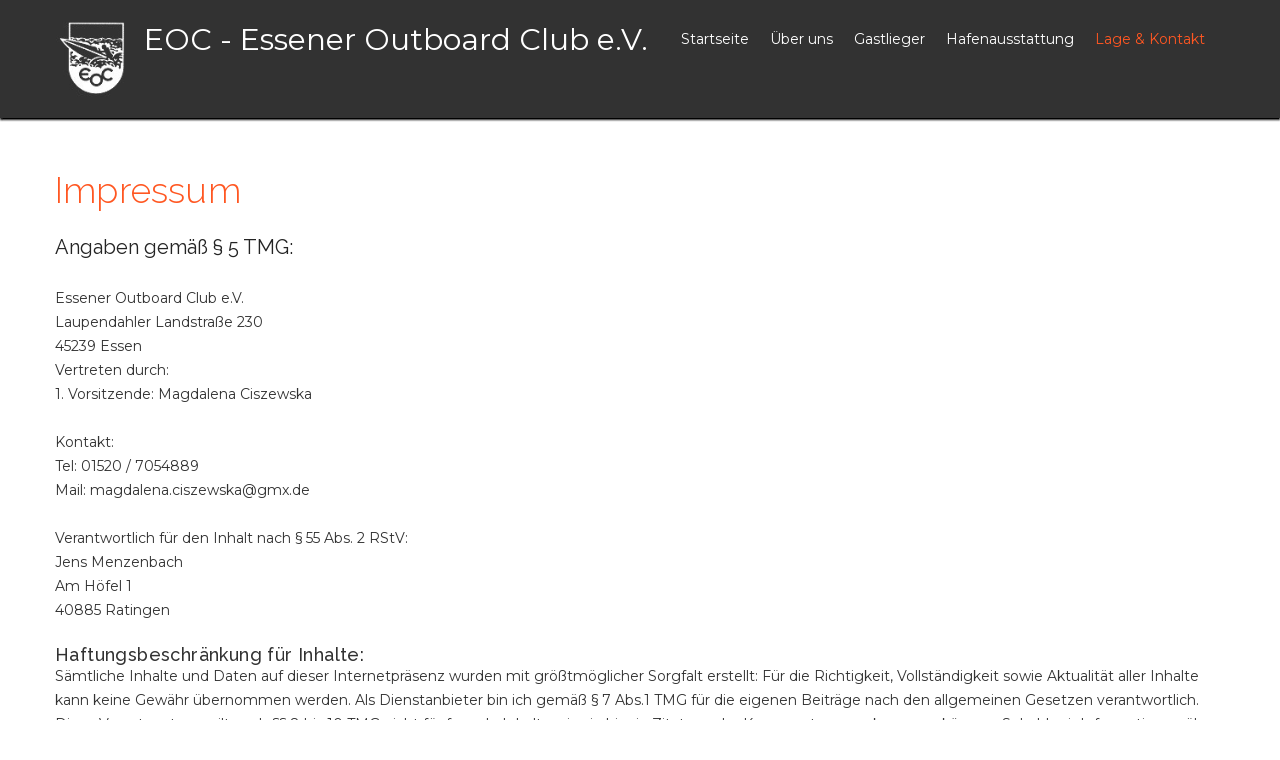

--- FILE ---
content_type: text/html
request_url: http://eoc-essen.de/index-6.html
body_size: 10502
content:
<!DOCTYPE html>
<html lang="en">
<head>
  <title>EOC - Essener Outboard Club - Impressum</title>
  <meta name="description" content="EOC: Der Sportboothafen in Essen an der Ruhr. Gastlieger sind stets willkommen. Biergarten und Restauration im Schevener Hof. Naheliegende Slipstelle, Winterlager, Kranmöglichkeit.">
  <meta charset="UTF-8">
  <link rel="icon" href="images/favicon.ico" type="image/x-icon">
  <link rel="stylesheet" href="css/grid.css">
  <link rel="stylesheet" href="css/style.css">
  <link rel="stylesheet" href="css/material-icons.css">
  <link rel="stylesheet" href="css/rd-mailform.css"/>
  <link rel="stylesheet" href="css/google-map.css"/>
  <script src="js/jquery.js"></script>
  <script src="js/jquery-migrate-1.2.1.js"></script> 
  <!--[if lt IE 9]> 
  <html class="lt-ie9">
  <div style=' clear: both; text-align:center; position: relative;'>
    <a href="http://windows.microsoft.com/en-US/internet-explorer/..">
      <img src="images/ie8-panel/warning_bar_0000_us.jpg" border="0" height="42" width="820"
           alt="You are using an outdated browser. For a faster, safer browsing experience, upgrade for free today."/>
    </a>
  </div>
  <script src="js/html5shiv.js"></script>
  <![endif]-->
  <script src='js/device.min.js'></script>
</head>
<body>
<div class="page">
  <!--========================================================
                            HEADER
  =========================================================-->
  <header>
    <div id="stuck_container" class="stuck_container">
      <div class="container">
        <div class="brand">
          <h1 class="brand_name">
          
          <img src="/images/logo.jpg" width="80px">
          
            <a href="./">EOC - Essener Outboard Club e.V.</a>
            
          </h1>
          <p class="brand_slogan">
            Brand Slogan
          </p>
        </div>
        <nav class="nav">
          <ul class="sf-menu" data-type="navbar">
            <li>
              <a href="./">Startseite</a>
            </li>
            <li>
              <a href="index-1.html">Über uns</a>
            </li>
            <li>
              <a href="index-2.html">Gastlieger</a>
            </li>
            <li>
              <a href="index-3.html">Hafenausstattung</a>
            </li>
            <li class="active">
              <a href="index-4.html">Lage & Kontakt</a>
            </li>
          </ul>
        </nav>
      </div>
    </div>
  </header>
  <!--========================================================
                            CONTENT
  =========================================================-->
  <main>
  
   
   <section class="well3 div_center">
    <div class="container" >
      <h3>Impressum</h3>
      <p>&nbsp;</p>
<h4>Angaben gemäß § 5 TMG:</h4>
<br>
<p>
Essener Outboard Club e.V.<br>
Laupendahler Landstraße 230<br>
45239 Essen<br>
<b>Vertreten durch:</b><br>
1. Vorsitzende: Magdalena Ciszewska<br>
<br>
Kontakt:<br>
Tel: 01520 / 7054889<br>
Mail: magdalena.ciszewska@gmx.de<br>
<br>
<b>Verantwortlich für den Inhalt nach § 55 Abs. 2 RStV:</b><br>
Jens Menzenbach<br>
Am Höfel 1<br>
40885 Ratingen<br>
<br>
<h5>Haftungsbeschränkung für Inhalte:</h5>
Sämtliche Inhalte und Daten auf dieser Internetpräsenz wurden mit größtmöglicher Sorgfalt erstellt: Für die Richtigkeit, Vollständigkeit sowie Aktualität aller Inhalte kann keine Gewähr übernommen werden. Als Dienstanbieter bin ich gemäß § 7 Abs.1 TMG für die eigenen Beiträge nach den allgemeinen Gesetzen verantwortlich. Diese Verantwortung gilt nach §§ 8 bis 10 TMG nicht für fremde Inhalte wie sie hier in Zitaten oder Kommentaren vorkommen können. Sobald mir Informationen über die Unrichtigkeit, Unvollständigkeit sowie Rechtswidrigkeit solcher Inhalte zukommen, werden diese Inhalte sofort gesperrt bzw. gelöscht.
<br>
<br>
<h5>Richtlinien für Kommentare auf dieser Website</h5>
Ich freue mich über viele passende Kommentare zu den Inhalten und Beiträgen auf dieser Website. Unsere Redaktion behält sich das Recht vor, Kommentare zu kürzen wenn sie im Bezug zum Thema zu ausschweifend sein sollten. In den Kommentaren kann Werbung für eigene Websites untergebracht werden, wenn es nicht ausufernd wird und zum entsprechenden Thema passt. Kommentare mit Affiliate-Links werden nicht zugelassen.
<br>
<br>
<h5>Haftungsbeschränkung für ausgehende Links</h5>
Bei der Erstellung von Beiträgen mit Links zu entsprechenden Websites bemüht sich die Redaktion zum Zeitpunkt der Erstellung den Content auf Unbedenklichkeit zu prüfen. Sollten Links zu Content führen, der nicht mehr passend ist oder sogar gegen geltendes Recht insbesondere gegen das Urheberrecht verstossen, werden diese Links sofort nach Kenntnisname der Redaktion entfernt. Alle Kommentare auf dieser Website unterliegen der Verantwortung der jeweiligen Verfasser. Juristisch bedenkliche oder nicht passende Kommentare werden nicht zugelassen bzw. umgehend gelöscht. Ebenso werden Kommentare mit dem Hintergrund kommerzieller Werbung nicht zugelassen.
<br>
<br>
<h5>Werbung auf dieser Website</h5>
Zur Refinanzierung dieser Website wird Werbung von Google-Adsense und/oder Amazon verwendet. Die dabei eingeblendete Werbung obliegt nicht in der Verantwortung der Redaktion sondern ist abhängig vom Webseiten-Text bzw. vom Userverhalten und Userprofil. Somit ist die Werbung nicht redaktionell überprüfbar.
<br>
<br>
<h5>Inhaltliches Urheberrecht</h5>
Urheberrechte der Beiträge liegt, wenn nicht anders gekennzeichnet, bei den jeweils genannten Autoren oder Quellen. Sind Fotos von Screenshots in den Beiträgen vorhanden, dann wurden diese von der Redakton erstellt oder von der Quelle zur Verfügung gestellt. Letzteres ist entsprechend gekennzeichnet.
<br>
<br>
<h5>Datenschutz</h5>
Die Nutzung unserer Webseite ist in der Regel ohne Angabe personenbezogener Daten möglich. Soweit auf unseren Seiten personenbezogene Daten (beispielsweise Name, Anschrift oder eMail-Adressen) erhoben werden, erfolgt dies, soweit möglich, stets auf freiwilliger Basis. Diese Daten werden ohne Ihre ausdrückliche Zustimmung nicht an Dritte weitergegeben. Wir weisen darauf hin, dass die Datenübertragung im Internet (z.B. bei der Kommunikation per E-Mail) Sicherheitslücken aufweisen kann. Ein lückenloser Schutz der Daten vor dem Zugriff durch Dritte ist nicht möglich.
<br>
<br>
Der Nutzung von im Rahmen der Impressumspflicht veröffentlichten Kontaktdaten durch Dritte zur Übersendung von nicht ausdrücklich angeforderter Werbung und Informationsmaterialien wird hiermit ausdrücklich widersprochen. Die Betreiber der Seiten behalten sich ausdrücklich rechtliche Schritte im Falle der unverlangten Zusendung von Werbeinformationen, etwa durch Spam-Mails, vor.
</p>    
<br><br>
<h3>Datenschutzrichtlinie</h3>
<br>
<p>
Name und Kontaktdaten des für die Verarbeitung Verantwortlichen sowie des betrieblichen Datenschutzbeauftragten.<br>
Diese Datenschutzerklärung gilt für die Datenverarbeitung durch den Verantwortlichen:<br>
<br>
Essener Outboard Club e.V.<br>
Laupendahler Landstraße 230<br>
45239 Essen<br>
<b>Vertreten durch:</b><br>
1. Vorsitzende: Magdalena Ciszewska<br>
<br>
Kontakt:<br>
Tel: 01520 / 7054889<br>
Mail: magdalena.ciszewska@gmx.de<br>
<br>
Beauftragter für den Datenschutz:<br>
Jens Menzenbach<br>
Am Höfel 1<br>
40885 Ratingen<br>
Deutschland<br>
E-Mail: office@allactive.de<br>
Telefon: +49(0)174 264 9009<br><br>
<b>Erhebung und Speicherung personenbezogener Daten sowie Art und Zweck von deren Verwendung</b><br>
Beim Aufrufen unserer Website http://www.eoc-essen.de werden durch den auf Ihrem Endgerät zum Einsatz kommenden Browser automatisch Informationen an den Server unserer Website gesendet. Diese Informationen werden temporär in einem sogenannten Logfile gespeichert. Folgende Informationen werden dabei ohne Ihr Zutun erfasst und bis zur automatisierten Löschung gespeichert:
IP-Adresse des anfragenden Rechners,
Datum und Uhrzeit des Zugriffs,
Name und URL der abgerufenen Datei,
Website, von der aus der Zugriff erfolgt (Referrer-URL) und
verwendeter Browser und ggf. das Betriebssystem Ihres Rechners sowie der Name Ihres Access-Providers.
Die genannten Daten werden durch uns zu folgenden Zwecken verarbeitet:
Gewährleistung eines reibungslosen Verbindungsaufbaus der Website,
Gewährleistung einer komfortablen Nutzung unserer Website,
Auswertung der Systemsicherheit und -stabilität sowie
zu weiteren administrativen Zwecken.
Die Rechtsgrundlage für die Datenverarbeitung ist Art. 6 Abs. 1 S. 1 lit. f DSGVO. Unser berechtigtes Interesse folgt aus oben aufgelisteten Zwecken zur Datenerhebung. In keinem Fall verwenden wir die erhobenen Daten zu dem Zweck, Rückschlüsse auf Ihre Person zu ziehen.
Darüber hinaus setzen wir beim Besuch unserer Website Cookies sowie Analysedienste ein. Nähere Erläuterungen dazu erhalten Sie unter den Ziffer 4 und 5 dieser Datenschutzerklärung.
<br><br>
<b>Kontaktformular und E-Mail Kontakt</b><br>
Bei Fragen jeglicher Art bieten wir Ihnen die Möglichkeit, mit uns über ein auf der Website bereitgestelltes Formular Kontakt aufzunehmen. Dabei ist die Angabe einer gültigen E-Mail-Adresse erforderlich, damit wir wissen, von wem die Anfrage stammt und um diese beantworten zu können. Weitere Angaben können freiwillig getätigt werden.
Die Datenverarbeitung zum Zwecke der Kontaktaufnahme mit uns erfolgt nach Art. 6 Abs. 1 S. 1 lit. a DSGVO auf Grundlage Ihrer freiwillig erteilten Einwilligung.
Die für die Benutzung des Kontaktformulars von uns erhobenen personen­bezogenen Daten werden nach Erledigung der von Ihnen gestellten Anfrage automatisch gelöscht.
<br><br>
<b>Weitergabe von Daten</b><br>
Eine Übermittlung Ihrer persönlichen Daten an Dritte zu anderen als den im Folgenden aufgeführten Zwecken findet nicht statt.
Wir geben Ihre persönlichen Daten nur an Dritte weiter, wenn:
Sie Ihre nach Art. 6 Abs. 1 S. 1 lit. a DSGVO ausdrückliche Einwilligung dazu erteilt haben,
die Weitergabe nach Art. 6 Abs. 1 S. 1 lit. f DSGVO zur Geltendmachung, Ausübung oder Verteidigung von Rechtsansprüchen erforderlich ist und kein Grund zur Annahme besteht, dass Sie ein überwiegendes schutzwürdiges Interesse an der Nichtweitergabe Ihrer Daten haben,
für den Fall, dass für die Weitergabe nach Art. 6 Abs. 1 S. 1 lit. c DSGVO eine gesetzliche Verpflichtung besteht, sowie
dies gesetzlich zulässig und nach Art. 6 Abs. 1 S. 1 lit. b DSGVO für die Abwicklung von Vertragsverhältnissen mit Ihnen erforderlich ist.
<br><br>
<b>Cookies</b><br>
Wir setzen auf unserer Seite Cookies ein. Hierbei handelt es sich um kleine Dateien, die Ihr Browser automatisch erstellt und die auf Ihrem Endgerät (Laptop, Tablet, Smart­phone oder Ähnliches) gespeichert werden, wenn Sie unsere Seite besuchen. Cookies richten auf Ihrem Endgerät keinen Schaden an, enthalten keine Viren, Trojaner oder sonstige Schadsoftware.
In dem Cookie werden Informationen abgelegt, die sich jeweils im Zusammenhang mit dem spezifisch eingesetzten Endgerät ergeben. Dies bedeutet jedoch nicht, dass wir dadurch unmittelbar Kenntnis von Ihrer Identität erhalten.
Der Einsatz von Cookies dient einerseits dazu, die Nutzung unseres Angebots für Sie angenehmer zu gestalten. So setzen wir sogenannte Session-Cookies ein, um zu erkennen, dass Sie einzelne Seiten unserer Website bereits besucht haben. Diese werden nach Verlassen unserer Seite automatisch gelöscht.
Darüber hinaus setzen wir ebenfalls zur Optimierung der Benutzerfreundlichkeit temporäre Cookies ein, die für einen bestimmten festgelegten Zeitraum auf Ihrem Endgerät gespeichert werden. Besuchen Sie unsere Seite erneut, um unsere Dienste in Anspruch zu nehmen, wird automatisch erkannt, dass Sie bereits bei uns waren und welche Eingaben und Einstellungen sie getätigt haben, um diese nicht noch einmal eingeben zu müssen.
Zum anderen setzten wir Cookies ein, um die Nutzung unserer Website statistisch zu erfassen und zum Zwecke der Optimierung unseres Angebotes für Sie auszuwerten (siehe Ziffer 5). Diese Cookies ermöglichen es uns, bei einem erneuten Besuch unserer Seite automatisch zu erkennen, dass Sie bereits bei uns waren. Diese Cookies werden nach einer jeweils definierten Zeit automatisch gelöscht.
Die durch Cookies verarbeiteten Daten sind für die genannten Zwecke zur Wahrung unserer berechtigten Interessen sowie der Dritter nach Art. 6 Abs. 1 S. 1 lit. f DSGVO erforderlich.
Die meisten Browser akzeptieren Cookies automatisch. Sie können Ihren Browser jedoch so konfigurieren, dass keine Cookies auf Ihrem Computer gespeichert werden oder stets ein Hinweis erscheint, bevor ein neuer Cookie angelegt wird. Die vollständige Deaktivierung von Cookies kann jedoch dazu führen, dass Sie nicht alle Funktionen unserer Website nutzen können.
<br><br>
<b>Analyse-/Tracking-Tools</b><br>
Die im Folgenden aufgeführten und von uns eingesetzten Tracking-Maßnahmen werden auf Grundlage des Art. 6 Abs. 1 S. 1 lit. f DSGVO durchgeführt. Mit den zum Einsatz kommenden Tracking-Maßnahmen wollen wir eine bedarfsgerechte Gestaltung und die fortlaufende Optimierung unserer Website sicherstellen. Zum anderen setzen wir die Tracking-Maßnahmen ein, um die Nutzung unserer Website statistisch zu erfassen und zum Zwecke der Optimierung unseres Angebotes für Sie auszuwerten. Diese Interessen sind als berechtigt im Sinne der vorgenannten Vorschrift anzusehen.
Die jeweiligen Datenverarbeitungszwecke und Datenkategorien sind aus den entsprechenden Tracking-Tools zu entnehmen.
<br><br>
<b>Social Media Plug-ins</b><br>
Wir setzen auf unserer Website auf Grundlage des Art. 6 Abs. 1 S. 1 lit. f DSGVO Social Plug-ins der sozialen Netzwerke Facebook und Twitter ein, um unser Webangebot hierüber bekannter zu machen. Der dahinterstehende werbliche Zweck ist als berechtigtes Interesse im Sinne der DSGVO anzusehen. Die Verantwortung für den datenschutzkonformen Betrieb ist durch deren jeweiligen Anbieter zu gewährleisten. Die Einbindung dieser Plug-ins durch uns erfolgt im Wege der sogenannten Zwei-Klick-Methode um Besucher unserer Website bestmöglich zu schützen.
<br><br>
Facebook<br>
Auf unserer Website werden sogenannte Social Plugins (Plugins) des sozialen Netzwerkes Facebook verwendet, das von der Facebook Inc., 1 Hacker Way, Menlo Park, CA 94025, USA (Facebook) betrieben wird. Die Plugins sind mit einem Facebook-Logo oder dem Zusatz Soziales Plug-in von Facebook bzw. Facebook Social Plugin gekennzeichnet. Eine Übersicht über die Facebook Plugins und deren Aussehen finden Sie hier: https://developers.facebook.com/docs/plugins
Wenn Sie eine Seite unseres Webauftritts aufrufen, die ein solches Plugin enthält, baut Ihr Browser eine direkte Verbindung mit den Servern von Facebook auf. Der Inhalt des Plugins wird von Facebook direkt an Ihren Browser übermittelt und von diesem in die Webseite eingebunden. Durch die Einbindung der Plugins erhält Facebook die Information, dass Ihr Browser die entsprechende Seite unseres Webauftritts aufgerufen hat, auch wenn Sie kein Facebook-Konto besitzen oder gerade nicht bei Facebook eingeloggt sind. Diese Information (einschließlich Ihrer IP-Adresse) wird von Ihrem Browser direkt an einen Server von Facebook in den USA übermittelt und dort gespeichert.
Sind Sie bei Facebook eingeloggt, kann Facebook den Besuch unserer Website Ihrem Facebook-Konto direkt zuordnen. Wenn Sie mit den Plugins interagieren, zum Beispiel den LIKE oder TEILEN-Button betätigen, wird die entsprechende Information ebenfalls direkt an einen Server von Facebook übermittelt und dort gespeichert. Die Informationen werden zudem auf Facebook veröffentlicht und Ihren Facebook-Freunden angezeigt.
Facebook kann diese Informationen zum Zwecke der Werbung, Marktforschung und bedarfsgerechten Gestaltung der Facebook-Seiten benutzen. Hierzu werden von Facebook Nutzungs-, Interessen- und Beziehungsprofile erstellt, z. B. um Ihre Nutzung unserer Website im Hinblick auf die Ihnen bei Facebook eingeblendeten Werbeanzeigen auszuwerten, andere Facebook-Nutzer über Ihre Aktivitäten auf unserer Website zu informieren und um weitere mit der Nutzung von Facebook verbundene Dienstleistungen zu erbringen.
Wenn Sie nicht möchten, dass Facebook die über unseren Webauftritt gesammelten Daten Ihrem Facebook-Konto zuordnet, müssen Sie sich vor Ihrem Besuch unserer Website bei Facebook ausloggen.
Zweck und Umfang der Datenerhebung und die weitere Verarbeitung und Nutzung der Daten durch Facebook sowie Ihre diesbezüglichen Rechte und Einstellungsmöglichkeiten zum Schutz Ihrer Privatsphäre entnehmen Sie bitte den Datenschutzhinweisen (https://www.facebook.com/about/privacy/ ) von Facebook.
<br><br>
Twitter<br>
Auf unserer Website sind Plugins des Kurznachrichtennetzwerks der Twitter Inc. (Twitter) integriert. Die Twitter-Plugins (tweet-Button) erkennen Sie an dem Twitter-Logo auf unserer Seite. Eine Übersicht über tweet-Buttons finden Sie hier (https://about.twitter.com/resources/buttons ).
Wenn Sie eine Seite unseres Webauftritts aufrufen, die ein solches Plugin enthält, wird eine direkte Verbindung zwischen Ihrem Browser und dem Twitter-Server hergestellt. Twitter erhält dadurch die Information, dass Sie mit Ihrer IP-Adresse unsere Seite besucht haben. Wenn Sie den Twitter tweet-Button anklicken, während Sie in Ihrem Twitter-Account eingeloggt sind, können Sie die Inhalte unserer Seiten auf Ihrem Twitter-Profil verlinken. Dadurch kann Twitter den Besuch unserer Seiten Ihrem Benutzerkonto zuordnen. Wir weisen darauf hin, dass wir als Anbieter der Seiten keine Kenntnis vom Inhalt der übermittelten Daten sowie deren Nutzung durch Twitter erhalten.
Wenn Sie nicht wünschen, dass Twitter den Besuch unserer Seiten zuordnen kann, loggen Sie sich bitte aus Ihrem Twitter-Benutzerkonto aus. Weitere Informationen hierzu finden Sie in der Datenschutzerklärung von Twitter (https://twitter.com/privacy ).
<br><br>
<b>Einsatz von Google Analytics</b><br>
Diese Webseite benutzt Google Analytics, einen Webanalysedienst der Google Inc. (Google). Google Analytics verwendet sog. Cookies, Textdateien, die auf Ihrem Computer gespeichert werden und die eine Analyse der Benutzung der Webseite durch Sie ermöglichen. Die durch den Cookie erzeugten Informationen über Ihre Benutzung dieser Webseite werden in der Regel an einen Server von Google in den USA übertragen und dort gespeichert. Im Falle der Aktivierung der IP-Anonymisierung auf dieser Webseite wird Ihre IP-Adresse von Google jedoch innerhalb von Mitgliedstaaten der Europäischen Union oder in anderen Vertragsstaaten des Abkommens über den Europäischen Wirtschaftsraum zuvor gekürzt. Nur in Ausnahmefällen wird die volle IP-Adresse an einen Server von Google in den USA übertragen und dort gekürzt. Im Auftrag des Betreibers dieser Webseite wird Google diese Informationen benutzen, um Ihre Nutzung der Webseite auszuwerten, um Reports über die Webseitenaktivitäten zusammenzustellen und um weitere mit der Webseitennutzung und der Internetnutzung verbundene Dienstleistungen gegenüber dem Webseitenbetreiber zu erbringen. Die im Rahmen von Google Analytics von Ihrem Browser übermittelte IP-Adresse wird nicht mit anderen Daten von Google zusammengeführt.
Sie können die Speicherung der Cookies durch eine entsprechende Einstellung Ihrer Browser- Software verhindern; wir weisen Sie jedoch darauf hin, dass Sie in diesem Fall ggf. nicht sämtliche Funktionen dieser Webseite vollumfänglich nutzen werden können. Sie können darüber hinaus die Erfassung der durch das Cookie erzeugten und auf Ihre Nutzung der Webseite bezogenen Daten (inkl. Ihrer IP-Adresse) an Google sowie die Verarbeitung dieser Daten durch Google verhindern, indem sie das unter dem folgenden Link verfügbare Browser-Plugin herunterladen und installieren: http://tools.google.com/dlpage/gaoptout?hl=de.
Wir weisen darauf hin, dass diese Webseite Google Analytics mit der Erweiterung _anonymizeIp() verwendet und daher IP-Adressen nur gekürzt weiterverarbeitet werden, um eine direkte Personenbeziehbarkeit auszuschließen.
<br><br>
<b>Betroffenenrechte</b><br>
Sie haben das Recht:
gemäß Art. 15 DSGVO Auskunft über Ihre von uns verarbeiteten personen­bezogenen Daten zu verlangen. Insbesondere können Sie Auskunft über die Verarbeitungszwecke, die Kategorie der personenbezogenen Daten, die Kategorien von Empfängern, gegenüber denen Ihre Daten offengelegt wurden oder werden, die geplante Speicherdauer, das Bestehen eines Rechts auf Berichtigung, Löschung, Einschränkung der Verarbeitung oder Widerspruch, das Bestehen eines Beschwerderechts, die Herkunft ihrer Daten, sofern diese nicht bei uns erhoben wurden, sowie über das Bestehen einer automatisierten Entscheidungsfindung einschließlich Profiling und ggf. aussagekräftigen Informationen zu deren Einzelheiten verlangen;
gemäß Art. 16 DSGVO unverzüglich die Berichtigung unrichtiger oder Vervoll­ständigung Ihrer bei uns gespeicherten personenbezogenen Daten zu verlangen;
gemäß Art. 17 DSGVO die Löschung Ihrer bei uns gespeicherten personen­bezogenen Daten zu verlangen, soweit nicht die Verarbeitung zur Ausübung des Rechts auf freie Meinungsäußerung und Information, zur Erfüllung einer rechtlichen Verpflichtung, aus Gründen des öffentlichen Interesses oder zur Geltendmachung, Ausübung oder Verteidigung von Rechtsansprüchen erforderlich ist;
gemäß Art. 18 DSGVO die Einschränkung der Verarbeitung Ihrer personen­bezogenen Daten zu verlangen, soweit die Richtigkeit der Daten von Ihnen bestritten wird, die Verarbeitung unrechtmäßig ist, Sie aber deren Löschung ablehnen und wir die Daten nicht mehr benötigen, Sie jedoch diese zur Geltend­machung, Ausübung oder Verteidigung von Rechtsansprüchen benötigen oder Sie gemäß Art. 21 DSGVO Widerspruch gegen die Verarbeitung eingelegt haben;
gemäß Art. 20 DSGVO Ihre personenbezogenen Daten, die Sie uns bereitgestellt haben, in einem strukturierten, gängigen und maschinenlesebaren Format zu erhalten oder die Übermittlung an einen anderen Verantwortlichen zu verlangen;
gemäß Art. 7 Abs. 3 DSGVO Ihre einmal erteilte Einwilligung jederzeit gegen­über uns zu widerrufen. Dies hat zur Folge, dass wir die Datenverarbeitung, die auf dieser Einwilligung beruhte, für die Zukunft nicht mehr fortführen dürfen und
gemäß Art. 77 DSGVO sich bei einer Aufsichtsbehörde zu beschweren. In der Regel können Sie sich hierfür an die Aufsichtsbehörde Ihres üblichen Aufenthaltsortes oder Arbeitsplatzes oder wenden.
<br><br>
<b>Widerspruchsrecht</b><br>
Sofern Ihre personenbezogenen Daten auf Grundlage von berechtigten Interessen gemäß Art. 6 Abs. 1 S. 1 lit. f DSGVO verarbeitet werden, haben Sie das Recht, gemäß Art. 21 DSGVO Widerspruch gegen die Verarbeitung Ihrer personenbezogenen Daten einzulegen, soweit dafür Gründe vorliegen, die sich aus Ihrer besonderen Situation ergeben oder sich der Widerspruch gegen Direktwerbung richtet. Im letzteren Fall haben Sie ein generelles Widerspruchsrecht, das ohne Angabe einer besonderen Situation von uns umgesetzt wird.
Möchten Sie von Ihrem Widerrufs- oder Widerspruchsrecht Gebrauch machen, genügt eine E-Mail an office@allactive.de.
<br><br>
<b>Aktualität und Änderung dieser Datenschutzerklärung</b><br>
Diese Datenschutzerklärung ist aktuell gültig und hat den Stand 24. Mai 2018.
Durch die Weiterentwicklung unserer Website und Angebote darüber oder aufgrund geänderter gesetzlicher beziehungsweise behördlicher Vorgaben kann es notwendig werden, diese Datenschutzerklärung zu ändern. Die jeweils aktuelle Datenschutz­erklärung kann jederzeit auf der Website unter http://www.kaufvertrag-boot.de/datenschutz.php von Ihnen abgerufen und ausgedruckt werden.	
</p>   
<br><br>   
        

	</section>
   
  </main>
  <!--========================================================
                            FOOTER
  =========================================================-->
  <footer class="well6">
    <div class="container">
      <div class="row">
        <div class="col-md-2 col-sm-12 col-xs-12 ">
          <nav class="nav">
            <ul class="sf-menu" data-type="navbar">
              <li class="active">
                <a href="./">Home page</a>
              </li>
              <li>
                <a href="index-1.html">über uns</a>
              </li>
              <li>
                <a href="index-2.html">Gastlieger</a>
              </li>
              <li>
                <a href="index-3.html">Hafenausstattung</a>
              </li>
              <li>
                <a href="index-4.html">Lage und Kontakt</a>
              </li>
              <li>
                <a href="index-5.html">Preisliste Gastlieger</a>
              </li>
       				<li>
                <a href="index-6.html">Impressum / Datenschutz</a>
              </li>
            </ul>
          </nav>
        </div>
        <div class="col-md-2 col-md-offset-2 col-sm-12 col-xs-12 ">
          <!--<ul class="inline-list">
            <li>
              <a href="#">FaceBook</a>
            </li>
            <li>
              <a href="#">Twitter</a>
            </li>
            <li>
              <a href="#">Instagram</a>
            </li>
            <li>
              <a href="#">YouTube</a>
            </li>
          </ul>-->
        </div>
        <div class="col-md-3 col-md-offset-3 col-sm-12 col-xs-12 ">
          <!--<h5>Schreiben Sie uns</h5>
          <form class='rd-mailform' method="post" action="send_mail.php">
            <input type="hidden" name="form-type" value="contact"/>
            <fieldset>
              <label data-add-placeholder="">
                <input type="text" name="email" placeholder="Ihre Email" data-constraints="@Email @NotEmpty"/>
              </label>
              <label data-add-placeholder="">
                <textarea name="Message" placeholder="Ihre Frage" data-constraints="@NotEmpty"></textarea>
              </label>
              <div class="mfControls btn-group">
                <button class="btn4" type="submit">Senden</button>
              </div>
              <div class="mfInfo"></div>
            </fieldset>
          </form>
        -->
        </div>
      </div>
      <div class="copyright">
        <span id="copyright-year"></span> COPIRYGHT BY EOC. 
        <!--<a href="index-5.html">Privacy Policy</a>
        More <a rel="nofollow" href="http://www.templatemonster.com/category/hotels-web-templates/" target="_blank">Hotels Website Templates at TemplateMonster.com</a>-->
      </div>
    </div>
  </footer>
</div>


<script>
var map;

function initMap() {
	map = new google.maps.Map(document.getElementById('map'), {
		center: { lat: 51.376823, lng: 6.978390 },
		zoom: 13
	});
  
	var myLatLng = {lat: 51.376823, lng: 6.978390};

	var marker = new google.maps.Marker({
		position: myLatLng,
		map: map,
		title: 'Essener Outboard-CLub'
	});
}

</script>
<script src="https://maps.googleapis.com/maps/api/js?key=AIzaSyB2PgPAFDDSiKlKuNGPuTLEsCMGVykg-e4&callback=initMap" async defer></script>
<script src="js/script.js"></script>
<!-- begin olark code -->
<!--
<script data-cfasync="false" type='text/javascript'>/*<![CDATA[*/window.olark||(function(c){var f=window,d=document,l=f.location.protocol=="https:"?"https:":"http:",z=c.name,r="load";var nt=function(){
f[z]=function(){
(a.s=a.s||[]).push(arguments)};var a=f[z]._={
},q=c.methods.length;while(q--){(function(n){f[z][n]=function(){
f[z]("call",n,arguments)}})(c.methods[q])}a.l=c.loader;a.i=nt;a.p={
0:+new Date};a.P=function(u){
a.p[u]=new Date-a.p[0]};function s(){
a.P(r);f[z](r)}f.addEventListener?f.addEventListener(r,s,false):f.attachEvent("on"+r,s);var ld=function(){function p(hd){
hd="head";return["<",hd,"></",hd,"><",i,' onl' + 'oad="var d=',g,";d.getElementsByTagName('head')[0].",j,"(d.",h,"('script')).",k,"='",l,"//",a.l,"'",'"',"></",i,">"].join("")}var i="body",m=d[i];if(!m){
return setTimeout(ld,100)}a.P(1);var j="appendChild",h="createElement",k="src",n=d[h]("div"),v=n[j](d[h](z)),b=d[h]("iframe"),g="document",e="domain",o;n.style.display="none";m.insertBefore(n,m.firstChild).id=z;b.frameBorder="0";b.id=z+"-loader";if(/MSIE[ ]+6/.test(navigator.userAgent)){
b.src="javascript:false"}b.allowTransparency="true";v[j](b);try{
b.contentWindow[g].open()}catch(w){
c[e]=d[e];o="javascript:var d="+g+".open();d.domain='"+d.domain+"';";b[k]=o+"void(0);"}try{
var t=b.contentWindow[g];t.write(p());t.close()}catch(x){
b[k]=o+'d.write("'+p().replace(/"/g,String.fromCharCode(92)+'"')+'");d.close();'}a.P(2)};ld()};nt()})({
loader: "static.olark.com/jsclient/loader0.js",name:"olark",methods:["configure","extend","declare","identify"]});
/* custom configuration goes here (www.olark.com/documentation) */
olark.identify('7830-582-10-3714');/*]]>*/</script><noscript><a href="https://www.olark.com/site/7830-582-10-3714/contact" title="Contact us" target="_blank">Questions? Feedback?</a> powered by <a href="http://www.olark.com?welcome" title="Olark live chat software">Olark live chat software</a></noscript>
-->
<!-- end olark code -->
</body>
</html>

--- FILE ---
content_type: text/css
request_url: http://eoc-essen.de/css/style.css
body_size: 5482
content:
@import url(animate.css);
@import url(//maxcdn.bootstrapcdn.com/font-awesome/4.3.0/css/font-awesome.min.css);
@import url(//fonts.googleapis.com/css?family=Montserrat:400,700);
@import url(//fonts.googleapis.com/css?family=Raleway:500,400,200,300,100);
/*========================================================
                      Main Styles
=========================================================*/
body {
  color: #323232;
  font: 400 14px/24px "Montserrat", sans-serif;
  -webkit-text-size-adjust: none; }

img {
  max-width: 100%;
  height: auto; }

h1 {
  font-size: 50px;
  line-height: 50px; }

h2 {
  font-size: 44px;
  line-height: 44px;
  color: #fff; }
  @media (max-width: 991px) {
    h2 {
      font-size: 34px;
      line-height: 34px; } }

h3 {
  font-size: 36px;
  line-height: 36px;
  color: #ff5722;
  font-family: "Raleway", sans-serif;
  font-weight: 300;
  letter-spacing: 0.2px; }

h4 {
  font-size: 20px;
  line-height: 30px;
  color: #242424;
  font-family: "Raleway", sans-serif; }

h5 {
  font-size: 18px;
  line-height: 18px;
  font-weight: 500;
  letter-spacing: 0.4px;
  font-family: "Raleway", sans-serif; }
  h5 a:hover {
    color: #ff5722; }

h6 {
  font-size: 14px;
  line-height: 14px; }

p a:hover, .marked-list a:hover, .list a:hover {
  text-decoration: underline; }
p .fa, .marked-list .fa, .list .fa {
  text-decoration: none; }

time {
  display: block; }

a {
  font: inherit;
  color: inherit;
  text-decoration: none;
  -moz-transition: 0.3s;
  -o-transition: 0.3s;
  -webkit-transition: 0.3s;
  transition: 0.3s; }
  a:focus {
    outline: none; }
  a:active {
    background-color: transparent; }

a[href^="tel:"],
a[href^="callto:"] {
  color: inherit;
  text-decoration: none; }

strong {
  font-weight: 700; }

.fa {
  line-height: inherit; }

[class*='fa-']:before {
  font-weight: 400;
  font-family: "FontAwesome"; }

.page {
  overflow: hidden;
  min-height: 500px; }
  .lt-ie9 .page {
    min-width: 1200px; }

.border1 {
  border: 2px solid #888888; }

.boxShadow {
  -moz-box-shadow: 0px 2px 3px rgba(0, 0, 0, 0.2);
  -webkit-box-shadow: 0px 2px 3px rgba(0, 0, 0, 0.2);
  box-shadow: 0px 2px 3px rgba(0, 0, 0, 0.2); }

.floatLeft {
  float: left; }

.floatRight {
  float: right; }

.center {
  text-align: center; }

@media (max-width: 991px) {
  .div_center {
    text-align: center; } }

.offsNo {
  margin-top: 0px; }

.colorContrast {
  color: #fff; }

/*=======================================================
                       Main Layout
=========================================================*/
h3 + h4 {
  margin-top: 3px; }

.offs1 {
  margin-top: 11px; }

.offs1_1 {
  margin-top: 11px; }

.offs2 {
  margin-top: 3px; }

h3 + .offs3 {
  margin-top: 41px; }

h3 + .offs4 {
  margin-top: -4px; }

h3 + .offs6 {
  margin-top: 44px; }

h4 + .offs5 {
  margin-left: 25%;
  margin-top: 14px; }
  @media (max-width: 750px) {
    h4 + .offs5 {
      margin: 20px 0 0 0; } }

.counter + .btn1 {
  margin-top: 57px; }

h3 + blockquote {
  margin-top: 56px; }

p + p {
  margin-top: 24px; }

.offs7 {
  margin-top: 20px; }

img + h5 {
  margin-top: 27px; }

h5 + p {
  margin-top: 6px; }

.offs8 {
  margin-top: 23px; }

h3 + .offs9 {
  margin-top: 46px; }

.offs10 {
  margin-top: -2px; }

.offs11 {
  margin-top: 58px; }

/*=======================================================
                        Components
=========================================================*/
/*==================     Brand     ======================*/
.brand {
  display: inline-block; }
  .brand_name {
    position: relative;
    overflow: hidden;
    font-size: 30px;
    color: #fff;
    padding-left: 1px; }
    @media (max-width: 360px) {
      .brand_name {
        font-size: 28px; } }
    .brand_name span {
      color: #ff5722;
      font-family: "Material Icons";
      font-size: 48px;
      left: 20px;
      position: absolute;
      top: -1px; }
  .brand_slogan {
    display: none; }

/*==================  Backgrounds  ======================*/
.bg-primary {
  background: #323232; }

.bg-contrast {
  background: #fff; }

.bg-content1 {
  background: url("../images/page-1_img01.jpg") no-repeat scroll 0 0/cover; }

.bg-content2 {
  background: url("../images/page-1_img06.jpg") no-repeat scroll 0 0/cover; }

/*==================    Buttons    ======================*/
.btn, .btn1, .btn3 {
  display: inline-block; }

.btn {
  color: #ff5722;
  border: 2px solid #ff5722;
  margin-right: 20px;
  margin-top: 1px;
  padding: 6px 21px 6px 20px; }
  .btn:hover, .btn:active {
    background: #ff5722;
    color: #fff; }

.btn1 {
  color: #242424;
  border: 2px solid #242424;
  margin: 60px 0 0;
  left: 50%;
  padding: 6px 22px;
  position: relative;
  -moz-transform: translatex(-50%);
  -ms-transform: translatex(-50%);
  -o-transform: translatex(-50%);
  -webkit-transform: translatex(-50%);
  transform: translatex(-50%); }
  .btn1:hover, .btn1:active {
    border-color: #ff5722;
    color: #ff5722;
    background: none; }

@media (max-width: 991px) {
  .btn2 {
    left: 0%;
    -moz-transform: translatex(0%);
    -ms-transform: translatex(0%);
    -o-transform: translatex(0%);
    -webkit-transform: translatex(0%);
    transform: translatex(0%); } }

.btn3 {
  color: #242424;
  border: 2px solid #242424;
  margin: 53px 0 0;
  padding: 6px 20px; }
  .btn3:hover, .btn3:active {
    border-color: #ff5722;
    color: #ff5722;
    background: none; }

.btn4 {
  -moz-transition: 0.3s;
  -o-transition: 0.3s;
  -webkit-transition: 0.3s;
  transition: 0.3s;
  float: right;
  color: #7b7b7b;
  border: 2px solid #484848;
  margin: 19px 0 0;
  padding: 9px 25px;
  background: #000;
  font-size: 14px;
  font-family: "Montserrat", sans-serif;
  font-weight: 500; }
  .btn4:hover, .btn4:active {
    border-color: #ff5722;
    color: #fff;
    background: none; }

/*==================      Box      ======================*/
.box:before, .box:after {
  display: table;
  content: "";
  line-height: 0; }
.box:after {
  clear: both; }
.box ._aside {
  float: left; }
  @media (max-width: 991px) {
    .box ._aside {
      float: none; } }
.box ._cnt {
  overflow: hidden; }

/*================     End Box      =====================*/
/*=================      Block      =====================*/
.block {
  margin-left: 31px;
  margin-top: 30px; }
  @media (max-width: 767px) {
    .block li + li {
      margin-top: 30px; } }
  @media (max-width: 767px) {
    .block {
      margin-left: 0px; } }
  .block ul {
    margin-top: 14px;
    background: #fff;
    width: 507px;
    overflow: hidden;
    padding: 4px 0 8px 0;
    float: left; }
    @media (max-width: 767px) {
      .block ul {
        float: none;
        width: 100%; } }
    .block ul li {
      text-align: center;
      position: relative;
      float: left;
      padding: 0 51px; }
      @media (max-width: 767px) {
        .block ul li {
          padding: 0 41%;
          width: 100%; } }
      .block ul li p, .block ul li time {
        font-size: 12px;
        color: #646464; }
      .block ul li span {
        display: block;
        font-size: 30px;
        margin-top: 17px;
        position: relative; }
        .block ul li span:before {
          color: #ff5722;
          content: "\f063";
          font: 400 14px/14px "FontAwesome";
          position: absolute;
          right: -4px;
          top: 6px; }
      .block ul li time {
        margin-top: 19px; }
      .block ul li:before {
        background: #e0e0e0;
        position: absolute;
        right: -4px;
        top: 14px;
        content: "";
        width: 2px;
        height: 79px; }
        @media (max-width: 767px) {
          .block ul li:before {
            display: none; } }
      .block ul li:last-child:before {
        display: none; }
      @media (max-width: 767px) {
        .block ul li:nth-child(1) {
          border-bottom: 2px solid #e0e0e0;
          padding-bottom: 10px; } }
      .block ul li:nth-child(2) {
        padding-left: 53px;
        padding-right: 50px; }
        @media (max-width: 767px) {
          .block ul li:nth-child(2) {
            padding: 0 41%;
            width: 100%;
            margin-top: 10px;
            padding-bottom: 10px;
            border-bottom: 2px solid #e0e0e0; } }
      .block ul li:nth-child(3) {
        padding-left: 65px;
        padding-right: 44px; }
        @media (max-width: 767px) {
          .block ul li:nth-child(3) {
            margin-top: 10px;
            padding: 0 43%;
            width: 100%;
            margin-bottom: 20px; } }
        .block ul li:nth-child(3) span {
          margin-left: 14px; }
          .block ul li:nth-child(3) span:before {
            right: -14px; }
  .block .block_btn {
    background: #ff5722;
    padding: 5px 4px 4px;
    float: left;
    margin-top: 14px; }
    @media (max-width: 767px) {
      .block .block_btn {
        width: 100%; } }
    .block .block_btn .block_btn1 {
      display: inline-block;
      float: left;
      font-size: 20px;
      color: #fff;
      border: 2px solid #fff;
      padding: 42px 52px 41px; }
      @media (max-width: 991px) {
        .block .block_btn .block_btn1 {
          padding: 42px 32px 41px; } }
      @media (max-width: 767px) {
        .block .block_btn .block_btn1 {
          width: 100%;
          padding: 42px 0px 41px 0px;
          text-align: center; } }
      .block .block_btn .block_btn1:hover {
        color: #fff;
        background: #242424; }

.block1 {
  overflow: hidden; }
  @media (max-width: 767px) {
    .block1 {
      border: 2px solid #888888; } }
  .block1 .bg-contrast {
    overflow: hidden;
    position: relative;
    top: 0px;
    padding: 24px 0 24px 18px;
    border-top: none; }
    @media (max-width: 767px) {
      .block1 .bg-contrast {
        text-align: center;
        border: none; } }
  .block1 p {
    margin-left: 2px;
    margin-top: 6px; }
  @media (max-width: 1199px) {
    .block1 .floatRight {
      float: none; } }
  @media (max-width: 1199px) {
    .block1 .floatRight a {
      margin-top: 20px;
      margin-right: 0px; } }
  @media (max-width: 1199px) {
    .block1 .floatLeft {
      float: none; } }
  @media (max-width: 767px) {
    .block1 .floatLeft {
      float: none; } }
  @media (max-width: 767px) {
    .block1 img {
      box-shadow: none;
      position: relative;
      left: 50%;
      -moz-transform: translatex(-50%);
      -ms-transform: translatex(-50%);
      -o-transform: translatex(-50%);
      -webkit-transform: translatex(-50%);
      transform: translatex(-50%);
      padding-top: 30px;
      border: none; } }
  @media (max-width: 400px) {
    .block1 img {
      padding-top: 0px; } }

/*================     End Block      ===================*/
/*=================     Address      ====================*/
address {
  margin-top: 122px; }
  @media (max-width: 991px) {
    address {
      margin-top: 42px; } }
  address a {
    display: block; }
    address a:hover {
      color: #ff5722; }
  address p, address a {
    padding-left: 21px;
    position: relative; }
  address span {
    font: 400 14px/14px "FontAwesome";
    color: #ff5722;
    left: -19px;
    position: relative;
    display: inline-block;
    margin-top: 5px; }
  address a[href^="callto:"] {
    padding-left: 18px; }
    address a[href^="callto:"] span {
      left: -16px;
      display: inline-block;
      margin-top: 5px; }
  address a[href^="mailto:"] {
    padding-left: 15px; }
    address a[href^="mailto:"] span {
      left: -13px; }

/*===============     End Address      ==================*/
/*=================     Counter     =====================*/
.counter + .counter {
  margin-top: 15px; }

.counter {
  margin: 43px 67px 0;
  overflow: hidden; }
  .counter li + li {
    margin-left: 90px; }
    @media (max-width: 991px) {
      .counter li + li {
        margin-left: 35px; } }
    @media (max-width: 750px) {
      .counter li + li {
        margin-left: 0px; } }
  .counter li {
    width: 135px;
    text-align: center;
    float: left; }
    @media (max-width: 1199px) {
      .counter li {
        width: 89px; } }
    @media (max-width: 750px) {
      .counter li {
        float: none;
        width: 100%;
        margin-top: 20px; } }
    .counter li a span {
      font-family: "Material Icons";
      font-size: 60px;
      line-height: 60px;
      position: relative;
      top: 0px;
      -moz-transition: 0.2s;
      -o-transition: 0.2s;
      -webkit-transition: 0.2s;
      transition: 0.2s;
      color: #c6c6c6; }
    .counter li a strong {
      display: block;
      font-weight: 400;
      margin-top: 14px;
      -moz-transition: 0.3s;
      -o-transition: 0.3s;
      -webkit-transition: 0.3s;
      transition: 0.3s; }
    .counter li a:hover span {
      position: relative;
      top: 10px;
      color: #323232; }
    .counter li a:hover strong {
      color: #ff5722; }

/*===============     End Counter      ==================*/
/*===============     Blockquote      ===================*/
blockquote q, blockquote cite {
  color: #fff;
  font-family: "Raleway", sans-serif; }
blockquote q {
  font-size: 20px;
  line-height: 30px;
  position: relative; }
  @media (max-width: 1199px) {
    blockquote q {
      font-size: 17px; } }
  @media (max-width: 991px) {
    blockquote q {
      font-size: 11px; } }
  blockquote q:after, blockquote q:before {
    content: "";
    position: absolute;
    background: url("../images/quote.png") no-repeat;
    width: 14px;
    height: 9px; }
    @media (max-width: 600px) {
      blockquote q:after, blockquote q:before {
        display: none; } }
  blockquote q:after {
    left: -26px;
    top: -11px; }
  blockquote q:before {
    bottom: -65px;
    right: -28px; }
blockquote cite {
  font-size: 14px;
  font-weight: 700;
  display: block;
  margin-top: 25px; }
  blockquote cite a:hover {
    color: #ff5722; }

/*===============     End Blockquote      ==============*/
/*================      Info block      ================*/
.info-block {
  padding: 54px 4px 63px 99px;
  position: relative; }
  @media (max-width: 1199px) {
    .info-block {
      padding: 66px 0 51px; } }
  @media (max-width: 991px) {
    .info-block {
      width: 50%;
      float: right; } }
  @media (max-width: 980px) {
    .info-block {
      width: 100%;
      float: none; } }
  .info-block p {
    margin-left: 2px;
    margin-top: 48px; }
  .info-block address {
    margin-top: 31px; }
    .info-block address p {
      margin-top: 0; }
  .info-block .img-wr {
    position: absolute;
    right: 103%;
    top: 0;
    width: 600px; }
    @media (max-width: 980px) {
      .info-block .img-wr {
        padding-bottom: 25px;
        position: static;
        transform: translateY(0px);
        width: 100%; } }

/*==============   End Info block      ===============*/
/*================   Inline list      ================*/
.inline-list li + li {
  margin-top: 12px; }
.inline-list li {
  display: block;
  font-size: 30px; }
  .inline-list li a {
    font-size: 14px;
    font-weight: 500;
    color: #ff5722; }
    .inline-list li a:hover {
      color: #fff; }

/*==============   End Inline list      ==============*/
/*===================    List      ===================*/
.list1 {
  text-align: left;
  margin-top: 24px; }
  .list1 li + li {
    margin-top: 12px; }
  .list1 li time {
    color: #ff5722;
    float: left;
    margin-right: 3px;
    -moz-transition: 0.3s;
    -o-transition: 0.3s;
    -webkit-transition: 0.3s;
    transition: 0.3s; }
  .list1 li:hover time {
    color: #323232;
    -moz-transition: 0.3s;
    -o-transition: 0.3s;
    -webkit-transition: 0.3s;
    transition: 0.3s; }
  .list1 li:hover span {
    -moz-transition: 0.3s;
    -o-transition: 0.3s;
    -webkit-transition: 0.3s;
    transition: 0.3s;
    color: #616161; }

.list2 li + li {
  margin-top: 0px; }
.list2 a:hover {
  padding-left: 5px;
  color: #ff5722; }

/*==================   End List      =================*/
.term-list {
  margin-top: 47px; }
  .term-list dd + dt {
    margin-top: 45px; }
  .term-list dd {
    margin-top: 4px; }
    .term-list dd:last-child {
      margin-top: 24px; }
    .term-list dd a {
      color: #ff5722; }
      .term-list dd a:hover {
        color: #323232; }
  .term-list dt {
    font-size: 18px;
    color: #242424;
    letter-spacing: -0.5px; }

/*========================   Menu   ==========================*/
.sf-menu {
  display: inline-block; }
  .sf-menu:before, .sf-menu:after {
    display: table;
    content: "";
    line-height: 0; }
  .sf-menu:after {
    clear: both; }
  .sf-menu > li {
    position: relative;
    float: left; }
    .sf-menu > li + li {
      margin-left: 21px; }
      @media (max-width: 1199px) {
        .sf-menu > li + li {
          margin-left: 10px; } }
  .sf-menu a {
    display: block;
    font-weight: 400; }

.sf-menu > li > a {
  font-size: 14px;
  color: #fff; }
.sf-menu > li.sfHover > a, .sf-menu > li > a:hover {
  color: #ff5722; }
.sf-menu > li.active > a {
  color: #ff5722; }

.sf-menu ul {
  display: none;
  position: absolute;
  top: 56px;
  width: 246px;
  padding: 4px 0px 10px 11px;
  background: #323232;
  z-index: 2;
  -moz-box-sizing: border-box;
  -webkit-box-sizing: border-box;
  box-sizing: border-box; }
  @media (max-width: 991px) {
    .sf-menu ul {
      top: 42px;
      text-align: left; } }

.sf-menu ul li + li {
  margin-top: 24px; }
.sf-menu ul > li > a {
  font-size: 12px;
  color: #fff; }
.sf-menu ul > li.sfHover > a, .sf-menu ul > li > a:hover {
  color: #ff5722; }

.sf-menu ul ul {
  position: absolute;
  padding: 10px 0px 10px 11px;
  left: 104%;
  top: 20%;
  width: 150px;
  margin-top: 0;
  z-index: 4;
  background: #323232; }

.sf-menu ul ul li + li {
  margin-top: 24px; }
.sf-menu ul ul > li > a {
  font-size: 12px;
  color: #fff; }
.sf-menu ul ul > li.sfHover > a, .sf-menu ul ul > li > a:hover {
  color: #ff5722; }

.sf-menu > li > .sf-with-ul {
  position: relative; }

@media (max-width: 767px) {
  .sf-menu {
    display: none; } }
/*==================   RD Mobile Menu    =====================*/
.rd-mobilemenu {
  display: none;
  position: fixed;
  top: 0;
  left: 0;
  bottom: 0;
  z-index: 9999999;
  text-align: left;
  -moz-transition: 0.3s all ease;
  -o-transition: 0.3s all ease;
  -webkit-transition: 0.3s all ease;
  transition: 0.3s all ease; }
  .rd-mobilemenu.active {
    right: 0; }

.rd-mobilemenu_ul {
  position: fixed;
  top: -56px;
  left: 0;
  bottom: -56px;
  width: 240px;
  padding: 132px 0 76px;
  color: #666;
  background: #FFF;
  font-size: 14px;
  line-height: 20px;
  overflow: auto;
  -webkit-box-shadow: 5px 0 5px 0 rgba(0, 0, 0, 0.1);
  -moz-box-shadow: 5px 0 5px 0 rgba(0, 0, 0, 0.1);
  box-shadow: 5px 0 5px 0 rgba(0, 0, 0, 0.1);
  -moz-transform: translateX(-240px);
  -ms-transform: translateX(-240px);
  -o-transform: translateX(-240px);
  -webkit-transform: translateX(-240px);
  transform: translateX(-240px);
  -moz-transition: 0.3s ease;
  -o-transition: 0.3s ease;
  -webkit-transition: 0.3s ease;
  transition: 0.3s ease;
  -moz-transition: 0.3s cubic-bezier(0.55, 0, 0.1, 1);
  -o-transition: 0.3s cubic-bezier(0.55, 0, 0.1, 1);
  -webkit-transition: 0.3s cubic-bezier(0.55, 0, 0.1, 1);
  transition: 0.3s cubic-bezier(0.55, 0, 0.1, 1); }
  .rd-mobilemenu.active .rd-mobilemenu_ul {
    -moz-transform: translateX(0);
    -ms-transform: translateX(0);
    -o-transform: translateX(0);
    -webkit-transform: translateX(0);
    transform: translateX(0); }
  .rd-mobilemenu_ul a {
    display: block;
    padding: 14px 25px 16px; }
    .rd-mobilemenu_ul a.active {
      background: #f5f5f5;
      color: #2d2d2d; }
    .rd-mobilemenu_ul a:hover {
      background: #323232;
      color: #FFF; }
    .rd-mobilemenu_ul a .rd-submenu-toggle {
      position: absolute;
      top: 50%;
      right: 11px;
      margin-top: -17.5px;
      width: 32px;
      height: 32px;
      font: 400 10px "FontAwesome";
      line-height: 32px;
      text-align: center;
      -webkit-border-radius: 50%;
      -moz-border-radius: 50%;
      border-radius: 50%;
      -moz-transition: 0.5s all ease;
      -o-transition: 0.5s all ease;
      -webkit-transition: 0.5s all ease;
      transition: 0.5s all ease;
      z-index: 1;
      background: rgba(0, 0, 0, 0.1); }
      .rd-mobilemenu_ul a .rd-submenu-toggle:after {
        content: '\f078'; }
      .rd-mobilemenu_ul a .rd-submenu-toggle:hover {
        background: #FFF;
        color: #666; }
    .rd-mobilemenu_ul a.rd-with-ul {
      position: relative; }
      .rd-mobilemenu_ul a.rd-with-ul.active .rd-submenu-toggle {
        -moz-transform: rotate(180deg);
        -ms-transform: rotate(180deg);
        -o-transform: rotate(180deg);
        -webkit-transform: rotate(180deg);
        transform: rotate(180deg); }
  .rd-mobilemenu_ul ul a {
    padding-left: 40px; }
  .rd-mobilemenu_ul ul ul a {
    padding-left: 60px; }
  .rd-mobilemenu_ul:after {
    content: '';
    display: block;
    height: 20px; }

.rd-mobilepanel {
  display: none;
  position: fixed;
  top: 0;
  left: 0;
  right: 0;
  height: 56px;
  background: #FFF;
  color: #000;
  -webkit-box-shadow: 0 3px 3px 0 rgba(0, 0, 0, 0.1);
  -moz-box-shadow: 0 3px 3px 0 rgba(0, 0, 0, 0.1);
  box-shadow: 0 3px 3px 0 rgba(0, 0, 0, 0.1);
  z-index: 99999991; }

.rd-mobilepanel_title {
  position: fixed;
  top: 4px;
  left: 56px;
  right: 56px;
  color: #000;
  font-size: 24px;
  line-height: 48px;
  text-overflow: ellipsis;
  white-space: nowrap; }

.rd-mobilepanel_toggle {
  position: fixed;
  top: 4px;
  left: 8px;
  width: 48px;
  height: 48px; }
  .rd-mobilepanel_toggle span {
    position: relative;
    display: block;
    margin: auto;
    -moz-transition: all 0.3s ease;
    -o-transition: all 0.3s ease;
    -webkit-transition: all 0.3s ease;
    transition: all 0.3s ease; }
    .rd-mobilepanel_toggle span:after, .rd-mobilepanel_toggle span:before {
      content: "";
      position: absolute;
      left: 0;
      top: -8px;
      -moz-transition: all 0.3s ease;
      -o-transition: all 0.3s ease;
      -webkit-transition: all 0.3s ease;
      transition: all 0.3s ease; }
    .rd-mobilepanel_toggle span:after {
      top: 8px; }
    .rd-mobilepanel_toggle span:after, .rd-mobilepanel_toggle span:before, .rd-mobilepanel_toggle span {
      width: 24px;
      height: 4px;
      background-color: #000;
      backface-visibility: hidden;
      -webkit-border-radius: 2px;
      -moz-border-radius: 2px;
      border-radius: 2px; }
  .rd-mobilepanel_toggle span {
    -moz-transform: rotate(180deg);
    -ms-transform: rotate(180deg);
    -o-transform: rotate(180deg);
    -webkit-transform: rotate(180deg);
    transform: rotate(180deg); }
    .rd-mobilepanel_toggle span:before, .rd-mobilepanel_toggle span:after {
      -moz-transform-origin: 1.71429px center;
      -ms-transform-origin: 1.71429px center;
      -o-transform-origin: 1.71429px center;
      -webkit-transform-origin: 1.71429px center;
      transform-origin: 1.71429px center;
      -moz-transform-origin: 1.71429px center;
      -ms-transform-origin: 1.71429px center;
      -o-transform-origin: 1.71429px center;
      -webkit-transform-origin: 1.71429px center;
      transform-origin: 1.71429px center; }
  .rd-mobilepanel_toggle.active span {
    -moz-transform: rotate(360deg);
    -ms-transform: rotate(360deg);
    -o-transform: rotate(360deg);
    -webkit-transform: rotate(360deg);
    transform: rotate(360deg); }
    .rd-mobilepanel_toggle.active span:before, .rd-mobilepanel_toggle.active span:after {
      top: 0;
      width: 15px; }
    .rd-mobilepanel_toggle.active span:before {
      -webkit-transform: rotate3d(0, 0, 1, -40deg);
      transform: rotate3d(0, 0, 1, -40deg); }
    .rd-mobilepanel_toggle.active span:after {
      -webkit-transform: rotate3d(0, 0, 1, 40deg);
      transform: rotate3d(0, 0, 1, 40deg); }

@media (max-width: 767px) {
  body {
    padding-top: 56px; }

  .rd-mobilemenu, .rd-mobilepanel {
    display: block; } }
@media (max-width: 359px) {
  .rd-mobilepanel_title {
    font-size: 18px; } }
/*==================  Stuck menu  ======================*/
.isStuck {
  background: #323232;
  z-index: 999;
  border-bottom: 1px solid #333333; }
  .isStuck ul ul {
    top: 39px; }

@media only screen and (max-width: 979px) {
  .isStuck {
    display: none !important; } }
/*==================     ToTop     ======================*/
.toTop {
  width: 50px;
  height: 50px;
  font-size: 24px;
  line-height: 46px;
  color: #fff;
  background: #ff5722;
  border-radius: 50%;
  -webkit-box-shadow: 4px 4px 8px 0 rgba(0, 0, 0, 0.4);
  -moz-box-shadow: 4px 4px 8px 0 rgba(0, 0, 0, 0.4);
  box-shadow: 4px 4px 8px 0 rgba(0, 0, 0, 0.4);
  position: fixed;
  right: 40px;
  bottom: 40px;
  display: none;
  overflow: hidden;
  text-align: center;
  text-decoration: none;
  z-index: 20; }
  .toTop:hover {
    color: #fff;
    background: #323232;
    text-decoration: none; }

.mobile .toTop,
.tablet .toTop {
  display: none !important; }

/*==================  RD Parallax    ======================*/
.parallax2 {
  text-align: center; }
  .parallax2 h3, .parallax2 p {
    color: #fff; }
  .parallax2 p {
    font-size: 20px;
    font-weight: 400;
    font-family: "Raleway", sans-serif;
    line-height: 30px;
    margin-top: 48px; }

.parallax1 {
  text-align: center; }
  .parallax1 h3 {
    color: #fff;
    font-weight: 400; }

.parallax {
  position: relative;
  overflow: hidden; }
  .parallax_image, .parallax_pattern {
    position: absolute;
    top: 0;
    left: 0;
    right: 0;
    height: 100%;
    background-position: center center;
    will-change: transform; }
  .parallax_image {
    background-repeat: no-repeat;
    -webkit-background-size: cover;
    background-size: cover; }
  .parallax_pattern {
    background-repeat: repeat; }
  .parallax_cnt {
    position: relative; }

/*========================================================
                     HEADER  Section
=========================================================*/
header {
  background: #323232;
  padding: 15px 0 18px;
  -webkit-box-shadow: 0 2px 2px 0.2px #000000;
  box-shadow: 0 2px 2px 0.2px #000000; }
  header .brand {
    float: left; }
    @media (max-width: 991px) {
      header .brand {
        float: none;
        position: relative;
        left: 50%;
        -moz-transform: translatex(-50%);
        -ms-transform: translatex(-50%);
        -o-transform: translatex(-50%);
        -webkit-transform: translatex(-50%);
        transform: translatex(-50%); } }
    @media (max-width: 767px) {
      header .brand {
        text-align: center;
        left: 0%;
        -moz-transform: translatex(0%);
        -ms-transform: translatex(0%);
        -o-transform: translatex(0%);
        -webkit-transform: translatex(0%);
        transform: translatex(0%); } }
  header .nav {
    margin: 12px 20px 0 0;
    float: right; }
    @media (max-width: 991px) {
      header .nav {
        float: none;
        margin: 12px 0px 0px 0px;
        text-align: center; } }
    @media (max-width: 767px) {
      header .nav {
        margin: 0px; } }
  @media (max-width: 767px) {
    header {
      text-align: center; }
      header .brand, header .nav {
        float: none; } }

/*========================================================
                     CONTENT  Section
=========================================================*/
main {
  display: block; }

/*==================      Well     ======================*/
.well {
  padding: 35px 0 500px; }
  @media (max-width: 767px) {
    .well {
      padding: 147px 0 124px; } }
  @media (max-width: 360px) {
    .well {
      padding: 147px 0 90px; } }
  @media (max-width: 320px) {
    .well {
      padding: 147px 0 56px; } }

.well1 {
  padding-top: 67px; }

.well2 {
  padding-top: 56px; }

.well3 {
  padding-top: 54px; }

.well4 {
  padding: 46px 0 100px; }

.well5 {
  padding: 76px 0px 93px 0px; }

.well6 {
  padding: 26px 0px 35px 0px; }

.well7 {
  padding-top: 70px; }

.well8 {
  padding: 67px 0px 66px 0px; }

.well9 {
  padding: 69px 0px 68px 0px; }

.well10 {
  padding: 69px 0px 38px 0px; }

.well11 {
  padding: 32px 0px 100px 0px; }

.well12 {
  padding: 68px 0px 74px 0px; }

.well13 {
  padding: 71px 0px 93px 0px; }

.well14 {
  padding-top: 66px; }

.well15 {
  padding-top: 69px;
  padding-bottom: 74px; }

.well16 {
  padding: 68px 0px 93px 0px; }

.well17 {
  padding: 67px 0px 93px 0px; }

/*========================================================
                     FOOTER  Styles
=========================================================*/
footer {
  background: #323232; }
  @media (max-width: 991px) {
    footer {
      text-align: center; } }
  footer .row {
    margin-top: 0px; }
    footer .row div {
      margin-top: 0px; }
      @media (max-width: 991px) {
        footer .row div {
          margin-top: 30px; } }
  footer h5 {
    color: #7b7b7b;
    letter-spacing: 0.1px;
    margin-top: 1px;
    font-weight: 500;
    font-family: "Montserrat", sans-serif; }
  footer .inline-list {
    margin-top: -3px; }
  footer nav .sf-menu li + li {
    margin-left: 0px;
    margin-top: 24px; }
  footer nav .sf-menu li {
    float: none; }
    footer nav .sf-menu li a {
      color: #7b7b7b; }
      @media (max-width: 1199px) {
        footer nav .sf-menu li a {
          font-size: 12px; } }
  footer .mailform {
    margin-top: 18px; }
  footer .copyright {
    margin-top: 27px;
    color: #616161; }
    footer .copyright a {
      text-transform: uppercase; }
      footer .copyright a:hover {
        color: #ff5722; }

/*# sourceMappingURL=style.css.map */


--- FILE ---
content_type: text/css
request_url: http://eoc-essen.de/css/rd-mailform.css
body_size: 1848
content:
/*
* @subsection   RD Mail Form
*
* @description  Describes style declarations for RD Mail Form extension
*
* @author       Evgeniy Gusarov
* @link         https://ua.linkedin.com/pub/evgeniy-gusarov/8a/a40/54a
* @version      1.1.2
*/
.rd-mailform {
  margin-top: 20px;
  position: relative;
  text-align: left;
  margin-left: auto;
  margin-right: auto; }
  @media (max-width: 991px) {
    .rd-mailform {
      margin-top: 30px; } }
  .rd-mailform fieldset {
    border: none; }
    .rd-mailform fieldset > .row + .row {
      margin-top: 19px; }

.rd-mailform label {
  position: relative;
  display: block;
  width: 100%;
  margin-top: 20px;
  font-family: "Montserrat", sans-serif; }
  .rd-mailform label:first-child {
    margin-top: 0; }
  .rd-mailform label input, .rd-mailform label select {
    height: 40px; }
  .rd-mailform label input, .rd-mailform label select, .rd-mailform label textarea {
    font-family: "Montserrat", sans-serif;
    display: block;
    width: 100%;
    margin: 0;
    -webkit-appearance: none;
    font-size: 14px;
    padding: 8px 14px;
    line-height: 24px;
    color: #bbc2c7;
    font-weight: 500;
    background: #000000;
    border: 2px solid #484848;
    border-radius: 0px; }
    .rd-mailform label input:-moz-placeholder, .rd-mailform label select:-moz-placeholder, .rd-mailform label textarea:-moz-placeholder {
      color: #7b7b7b;
      opacity: 1; }
    .rd-mailform label input::-webkit-input-placeholder, .rd-mailform label select::-webkit-input-placeholder, .rd-mailform label textarea::-webkit-input-placeholder {
      color: #7b7b7b;
      opacity: 1; }
    .rd-mailform label input::-moz-placeholder, .rd-mailform label select::-moz-placeholder, .rd-mailform label textarea::-moz-placeholder {
      color: #7b7b7b;
      opacity: 1; }
    .rd-mailform label input:-ms-input-placeholder, .rd-mailform label select:-ms-input-placeholder, .rd-mailform label textarea:-ms-input-placeholder {
      color: #7b7b7b;
      opacity: 1; }
  .rd-mailform label textarea {
    resize: vertical;
    overflow: auto;
    min-height: 40px;
    height: 101px;
    max-height: 151.5px; }
  @media (min-width: 768px) {
    .rd-mailform label {
      margin-top: 19px; } }

/*
* MF Controls
*/
@-ms-keyframes fout {
  0% {
    -moz-transform: scale(1) translateX(0);
    -ms-transform: scale(1) translateX(0);
    -o-transform: scale(1) translateX(0);
    -webkit-transform: scale(1) translateX(0);
    transform: scale(1) translateX(0); }
  100% {
    -moz-transform: scale(0) translateX(0);
    -ms-transform: scale(0) translateX(0);
    -o-transform: scale(0) translateX(0);
    -webkit-transform: scale(0) translateX(0);
    transform: scale(0) translateX(0); } }
@-o-keyframes fout {
  0% {
    -moz-transform: scale(1) translateX(0);
    -ms-transform: scale(1) translateX(0);
    -o-transform: scale(1) translateX(0);
    -webkit-transform: scale(1) translateX(0);
    transform: scale(1) translateX(0); }
  100% {
    -moz-transform: scale(0) translateX(0);
    -ms-transform: scale(0) translateX(0);
    -o-transform: scale(0) translateX(0);
    -webkit-transform: scale(0) translateX(0);
    transform: scale(0) translateX(0); } }
@-webkit-keyframes fout {
  0% {
    -moz-transform: scale(1) translateX(0);
    -ms-transform: scale(1) translateX(0);
    -o-transform: scale(1) translateX(0);
    -webkit-transform: scale(1) translateX(0);
    transform: scale(1) translateX(0); }
  100% {
    -moz-transform: scale(0) translateX(0);
    -ms-transform: scale(0) translateX(0);
    -o-transform: scale(0) translateX(0);
    -webkit-transform: scale(0) translateX(0);
    transform: scale(0) translateX(0); } }
@-moz-keyframes fout {
  0% {
    -moz-transform: scale(1) translateX(0);
    -ms-transform: scale(1) translateX(0);
    -o-transform: scale(1) translateX(0);
    -webkit-transform: scale(1) translateX(0);
    transform: scale(1) translateX(0); }
  100% {
    -moz-transform: scale(0) translateX(0);
    -ms-transform: scale(0) translateX(0);
    -o-transform: scale(0) translateX(0);
    -webkit-transform: scale(0) translateX(0);
    transform: scale(0) translateX(0); } }
@keyframes fout {
  0% {
    -moz-transform: scale(1) translateX(0);
    -ms-transform: scale(1) translateX(0);
    -o-transform: scale(1) translateX(0);
    -webkit-transform: scale(1) translateX(0);
    transform: scale(1) translateX(0); }
  100% {
    -moz-transform: scale(0) translateX(0);
    -ms-transform: scale(0) translateX(0);
    -o-transform: scale(0) translateX(0);
    -webkit-transform: scale(0) translateX(0);
    transform: scale(0) translateX(0); } }
/*
* MF Placeholder
*/
.mfPlaceHolder {
  cursor: text;
  position: absolute;
  left: 0;
  top: 0;
  padding: 8px 14px;
  font-weight: inherit;
  font-size: 14px;
  line-height: 24px;
  color: #7b7b7b;
  opacity: 1;
  transition: .2s all ease; }
  *:-webkit-autofill ~ .mfPlaceHolder {
    opacity: .4; }
  .mfPlaceHolder.state-1 {
    opacity: .4; }
  *:-webkit-autofill ~ .mfPlaceHolder {
    display: none; }
  .mfInput.filled .mfPlaceHolder.state-1 {
    display: none; }

/*
* MF Validation
*/
.mfValidation {
  position: absolute;
  top: 0;
  padding-left: 14px;
  left: 0;
  color: #f00;
  font-weight: inherit;
  font-size: 9px;
  line-height: 20px;
  opacity: 0;
  visibility: hidden;
  z-index: 998;
  transition: .3s all ease; }
  .mfValidation.show {
    opacity: 1;
    visibility: visible; }
  .mfValidation.hide, .mfValidation.valid {
    opacity: 0;
    visibility: hidden; }

/*
* MF Submit
*/
.mfInfo,
.mfProgress {
  position: fixed;
  left: 15px;
  bottom: 15px;
  padding: 17px;
  height: 54px;
  color: #FFF;
  background: #111;
  border-radius: 0px;
  box-shadow: 0 0 2px 0 rgba(0, 0, 0, 0.11), 3px 4px 5px 0 rgba(0, 0, 0, 0.11);
  line-height: 20px;
  font-size: 13px;
  transition: .3s all ease;
  opacity: 0;
  visibility: hidden;
  -moz-transform: translateY(83px);
  -ms-transform: translateY(83px);
  -o-transform: translateY(83px);
  -webkit-transform: translateY(83px);
  transform: translateY(83px);
  z-index: 999; }
  .mfInfo .loader,
  .mfProgress .loader {
    display: inline-block;
    position: relative;
    margin-right: 16px; }
    .mfInfo .loader, .mfInfo .loader:before, .mfInfo .loader:after,
    .mfProgress .loader,
    .mfProgress .loader:before,
    .mfProgress .loader:after {
      width: 20px;
      height: 20px;
      line-height: 20px; }
    .mfInfo .loader:before, .mfInfo .loader:after,
    .mfProgress .loader:before,
    .mfProgress .loader:after {
      content: '';
      position: absolute;
      top: 0;
      left: 0; }
    .mfInfo .loader:before,
    .mfProgress .loader:before {
      -webkit-animation: mfLoader 1.1s infinite linear;
      -moz-animation: mfLoader 1.1s infinite linear;
      -ms-animation: mfLoader 1.1s infinite linear;
      -o-animation: mfLoader 1.1s infinite linear;
      animation: mfLoader 1.1s infinite linear;
      border: 2px solid #FFF;
      border-top-color: transparent;
      border-radius: 50%;
      opacity: 1;
      visibility: visible;
      transition: .3s all ease; }
    .mfInfo .loader:after,
    .mfProgress .loader:after {
      opacity: 0;
      visibility: hidden;
      font-weight: 400;
      font-family: "FontAwesome";
      font-size: 20px;
      transition: .6s all ease;
      -moz-transform: rotate(-90deg) scale(0);
      -ms-transform: rotate(-90deg) scale(0);
      -o-transform: rotate(-90deg) scale(0);
      -webkit-transform: rotate(-90deg) scale(0);
      transform: rotate(-90deg) scale(0); }
  .mfInfo.fail,
  .mfProgress.fail {
    background: #F34234; }
    .mfInfo.fail .loader:after,
    .mfProgress.fail .loader:after {
      content: '\f00d'; }
  .mfInfo.success,
  .mfProgress.success {
    background: #2E7D32; }
    .mfInfo.success .loader:after,
    .mfProgress.success .loader:after {
      content: '\f00c'; }
  .mfInfo.fail .loader:before, .mfInfo.success .loader:before,
  .mfProgress.fail .loader:before,
  .mfProgress.success .loader:before {
    opacity: 0;
    visibility: hidden;
    -moz-transform: scale(0);
    -ms-transform: scale(0);
    -o-transform: scale(0);
    -webkit-transform: scale(0);
    transform: scale(0); }
  .mfInfo.fail .loader:after, .mfInfo.success .loader:after,
  .mfProgress.fail .loader:after,
  .mfProgress.success .loader:after {
    opacity: 1;
    visibility: visible;
    -moz-transform: rotate(0deg) scale(1);
    -ms-transform: rotate(0deg) scale(1);
    -o-transform: rotate(0deg) scale(1);
    -webkit-transform: rotate(0deg) scale(1);
    transform: rotate(0deg) scale(1); }
  .mfInfo.fail, .mfInfo.success, .mfInfo.sending,
  .mfProgress.fail,
  .mfProgress.success,
  .mfProgress.sending {
    opacity: 1;
    visibility: visible;
    -moz-transform: translateY(0);
    -ms-transform: translateY(0);
    -o-transform: translateY(0);
    -webkit-transform: translateY(0);
    transform: translateY(0); }
  @media (min-width: 768px) {
    .mfInfo,
    .mfProgress {
      bottom: 24px;
      left: 50%;
      -moz-transform: translate(-50%, 83px);
      -ms-transform: translate(-50%, 83px);
      -o-transform: translate(-50%, 83px);
      -webkit-transform: translate(-50%, 83px);
      transform: translate(-50%, 83px); }
      .mfInfo.fail, .mfInfo.success, .mfInfo.sending,
      .mfProgress.fail,
      .mfProgress.success,
      .mfProgress.sending {
        -moz-transform: translate(-50%, 0);
        -ms-transform: translate(-50%, 0);
        -o-transform: translate(-50%, 0);
        -webkit-transform: translate(-50%, 0);
        transform: translate(-50%, 0); } }

@-ms-keyframes mfLoader {
  0% {
    -moz-transform: rotate(0deg);
    -ms-transform: rotate(0deg);
    -o-transform: rotate(0deg);
    -webkit-transform: rotate(0deg);
    transform: rotate(0deg); }
  100% {
    -moz-transform: rotate(360deg);
    -ms-transform: rotate(360deg);
    -o-transform: rotate(360deg);
    -webkit-transform: rotate(360deg);
    transform: rotate(360deg); } }
@-o-keyframes mfLoader {
  0% {
    -moz-transform: rotate(0deg);
    -ms-transform: rotate(0deg);
    -o-transform: rotate(0deg);
    -webkit-transform: rotate(0deg);
    transform: rotate(0deg); }
  100% {
    -moz-transform: rotate(360deg);
    -ms-transform: rotate(360deg);
    -o-transform: rotate(360deg);
    -webkit-transform: rotate(360deg);
    transform: rotate(360deg); } }
@-webkit-keyframes mfLoader {
  0% {
    -moz-transform: rotate(0deg);
    -ms-transform: rotate(0deg);
    -o-transform: rotate(0deg);
    -webkit-transform: rotate(0deg);
    transform: rotate(0deg); }
  100% {
    -moz-transform: rotate(360deg);
    -ms-transform: rotate(360deg);
    -o-transform: rotate(360deg);
    -webkit-transform: rotate(360deg);
    transform: rotate(360deg); } }
@-moz-keyframes mfLoader {
  0% {
    -moz-transform: rotate(0deg);
    -ms-transform: rotate(0deg);
    -o-transform: rotate(0deg);
    -webkit-transform: rotate(0deg);
    transform: rotate(0deg); }
  100% {
    -moz-transform: rotate(360deg);
    -ms-transform: rotate(360deg);
    -o-transform: rotate(360deg);
    -webkit-transform: rotate(360deg);
    transform: rotate(360deg); } }
@keyframes mfLoader {
  0% {
    -moz-transform: rotate(0deg);
    -ms-transform: rotate(0deg);
    -o-transform: rotate(0deg);
    -webkit-transform: rotate(0deg);
    transform: rotate(0deg); }
  100% {
    -moz-transform: rotate(360deg);
    -ms-transform: rotate(360deg);
    -o-transform: rotate(360deg);
    -webkit-transform: rotate(360deg);
    transform: rotate(360deg); } }

/*# sourceMappingURL=rd-mailform.css.map */


--- FILE ---
content_type: text/css
request_url: http://eoc-essen.de/css/google-map.css
body_size: 233
content:
/*==================  GOOGLE MAP  ======================*/
.iw-content p {
  margin-top: 0px; }

.map_model {
  height: 400px; }
  .map_model img {
    max-width: none !important; }
  @media (max-width: 767px) {
    .map_model {
      height: 250px; } }
  @media (max-width: 479px) {
    .map_model {
      height: 200px; } }
.map_locations {
  display: none; }

/*# sourceMappingURL=google-map.css.map */


--- FILE ---
content_type: text/javascript
request_url: http://eoc-essen.de/js/script.js
body_size: 1709
content:
function include(scriptUrl) {
    document.write('<script src="' + scriptUrl + '"></script>');
}

function isIE() {
    var myNav = navigator.userAgent.toLowerCase();
    return (myNav.indexOf('msie') != -1) ? parseInt(myNav.split('msie')[1]) : false;
};

/* cookie.JS
 ========================================================*/
include('js/jquery.cookie.js');

/* Easing library
 ========================================================*/
include('js/jquery.easing.1.3.js');

/* PointerEvents
 ========================================================*/
;
(function ($) {
    if(isIE() && isIE() < 11){
        include('js/pointer-events.js');
        $('html').addClass('lt-ie11');
        $(document).ready(function(){
            PointerEventsPolyfill.initialize({});
        });
    }
})(jQuery);

/* Stick up menus
 ========================================================*/
;
(function ($) {
    var o = $('html');
    if (o.hasClass('desktop')) {
        include('js/tmstickup.js');
        $(document).ready(function () {
            $('#stuck_container').TMStickUp({})
        });
    }
})(jQuery);

/* ToTop
 ========================================================*/
;
(function ($) {
    var o = $('html');
    if (o.hasClass('desktop')) {
        include('js/jquery.ui.totop.js');
        $(document).ready(function () {
            $().UItoTop({
                easingType: 'easeOutQuart',
                containerClass: 'toTop fa fa-angle-up'
            });
        });
    }
})(jQuery);

/* EqualHeights
 ========================================================*/
;
(function ($) {
    var o = $('[data-equal-group]');
    if (o.length > 0) {
        include('js/jquery.equalheights.js');
    }
})(jQuery); 

/* Copyright Year
 ========================================================*/
;
(function ($) {
    var currentYear = (new Date).getFullYear();
    $(document).ready(function () {
        $("#copyright-year").text((new Date).getFullYear());
    });
})(jQuery);

/* Superfish menus
 ========================================================*/
;
(function ($) {
    include('js/superfish.js');
})(jQuery);

/* Navbar
 ========================================================*/
;
(function ($) {
    include('js/jquery.rd-navbar.js');
})(jQuery);

/* Google Map
 ========================================================*/
;


/* WOW
 ========================================================*/
;
(function ($) {
    var o = $('html');
    if ((navigator.userAgent.toLowerCase().indexOf('msie') == -1 ) || (isIE() && isIE() > 9)) {
        if (o.hasClass('desktop')) {
            include('js/wow.js');
            $(document).ready(function () {
                new WOW().init();
            });
        }
    }
})(jQuery);

/* Mailform
=============================================*/
;(function ($) {
    var o = $('.rd-mailform');
    if (o.length > 0) {
        include('js/mailform/jquery.form.min.js'); 
        include('js/mailform/jquery.rd-mailform.min.js');

        $(document).ready(function () {
            var o = $('.rd-mailform');

            if (o.length) {
                o.rdMailForm({
                    validator: {
                        'constraints': {
                            '@LettersOnly': {
                                message: 'Please use letters only!'
                            },
                            '@NumbersOnly': {
                                message: 'Please use numbers only!'
                            },
                            '@NotEmpty': {
                                message: 'Field should not be empty!'
                            },
                            '@Email': {
                                message: 'Enter valid e-mail address!'
                            },
                            '@Phone': {
                                message: 'Enter valid phone number!'
                            },
                            '@Date': {
                                message: 'Use MM/DD/YYYY format!'
                            },
                            '@SelectRequired': {
                                message: 'Please choose an option!'
                            }
                        }
                    }
                }, {
                    'MF000': 'Sent',
                    'MF001': 'Recipients are not set!',
                    'MF002': 'Form will not work locally!',
                    'MF003': 'Please, define email field in your form!',
                    'MF004': 'Please, define type of your form!',
                    'MF254': 'Something went wrong with PHPMailer!',
                    'MF255': 'There was an error submitting the form!'
                });
            }
        });
    }
})(jQuery);

/* Parallax
=============================================*/
;(function ($) {
    include('js/jquery.rd-parallax.js');
})(jQuery); 

/* Orientation tablet fix
 ========================================================*/
$(function () {
    // IPad/IPhone
    var viewportmeta = document.querySelector && document.querySelector('meta[name="viewport"]'),
        ua = navigator.userAgent,
        gestureStart = function () {
            viewportmeta.content = "width=device-width, minimum-scale=0.25, maximum-scale=1.6, initial-scale=1.0";
        },
        scaleFix = function () {
            if (viewportmeta && /iPhone|iPad/.test(ua) && !/Opera Mini/.test(ua)) {
                viewportmeta.content = "width=device-width, minimum-scale=1.0, maximum-scale=1.0";
                document.addEventListener("gesturestart", gestureStart, false);
            }
        };
    scaleFix();
    // Menu Android
    if (window.orientation != undefined) {
        var regM = /ipod|ipad|iphone/gi,
            result = ua.match(regM);
        if (!result) {
            $('.sf-menus li').each(function () {
                if ($(">ul", this)[0]) {
                    $(">a", this).toggle(
                        function () {
                            return false;
                        },
                        function () {
                            window.location.href = $(this).attr("href");
                        }
                    );
                }
            })
        }
    }
});
var ua = navigator.userAgent.toLocaleLowerCase(),
    regV = /ipod|ipad|iphone/gi,
    result = ua.match(regV),
    userScale = "";
if (!result) {
    userScale = ",user-scalable=0"
}
document.write('<meta name="viewport" content="width=device-width,initial-scale=1.0' + userScale + '">');